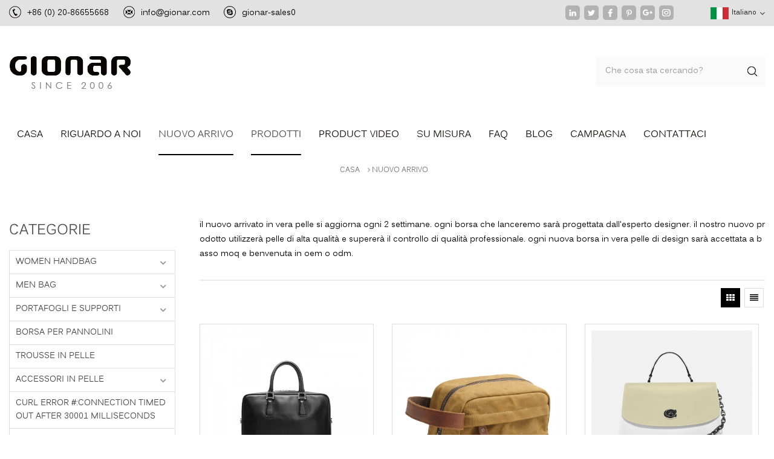

--- FILE ---
content_type: text/html; charset=UTF-8
request_url: https://it.gionar.com/new-arrival_c1_6
body_size: 11844
content:
<!DOCTYPE html PUBLIC "-//W3C//DTD XHTML 1.0 Transitional//EN" "http://www.w3.org/TR/xhtml1/DTD/xhtml1-transitional.dtd">
<html xmlns="http://www.w3.org/1999/xhtml">
<head>
<meta http-equiv="X-UA-Compatible" content="IE=edge">
<meta name="viewport" content="width=device-width,initial-scale=1">
<meta http-equiv="Content-Type" content="text/html; charset=utf-8" />
<meta http-equiv="X-UA-Compatible" content="IE=edge,Chrome=1" />
<meta http-equiv="X-UA-Compatible" content="IE=9" />
<meta http-equiv="Content-Type" content="text/html; charset=utf-8" />
<title>Borsa In Pelle Nuovo Arrivo,borsa In Pelle Nuovo Designer,borsa In Pelle Più Recente</title>
<meta name="keywords" content="borsa da uomo in pelle di nuovo arrivo,ultima borsa in pelle,ultime borse firmate" />
<meta name="description" content="acquista la nuova borsa in pelle di arrivo su gionar.com. ottenere la nuova borsa in pelle firmata a basso prezzo da guangzhou gionar leather products co.,limited. più scelte d&#39;acquisto della più nuova borsa di cuoio." />
<link href="/images/favicon.ico" rel="shortcut icon"  />
<meta name="facebook-domain-verification" content="fudknvd9rha6bnvwr056vfhd0qpu0l" />
<link rel="alternate" hreflang="en" href="http://www.gionar.com/new-arrival_c1_6" />
<link rel="alternate" hreflang="fr" href="http://fr.gionar.com/new-arrival_c1_6" />
<link rel="alternate" hreflang="de" href="http://de.gionar.com/new-arrival_c1_6" />
<link rel="alternate" hreflang="ru" href="http://ru.gionar.com/new-arrival_c1_6" />
<link rel="alternate" hreflang="it" href="http://it.gionar.com/new-arrival_c1_6" />
<link rel="alternate" hreflang="es" href="http://es.gionar.com/new-arrival_c1_6" />
<link rel="alternate" hreflang="pt" href="http://pt.gionar.com/new-arrival_c1_6" />
<link rel="alternate" hreflang="ja" href="http://ja.gionar.com/new-arrival_c1_6" />
<link rel="alternate" hreflang="ko" href="http://ko.gionar.com/new-arrival_c1_6" />
<link type="text/css" rel="stylesheet" href="/template/css/bootstrap.css">
<link type="text/css" rel="stylesheet" href="/template/css/font-awesome.min.css">
<link type="text/css" rel="stylesheet" href="/template/css/meanmenu.min.css">
<link type="text/css" rel="stylesheet" href="/template/css/animate.css" />
<link type="text/css" rel="stylesheet" href="/template/css/style.css?2021/05/08">
<link type="text/css" rel="stylesheet" href="/template/css/about.css">
<script type="text/javascript" src="/template/js/jquery-1.8.3.js"></script>
<script language="javascript" src="/js/jquery.validate.min.js"></script>
<script language="javascript" src="/js/jquery.blockUI.js"></script>
<script type="text/javascript" src="/js/front/common.js"></script>
<script type="text/javascript" src="/js/jcarousellite_1.0.1.pack.js"></script>
<script type="text/javascript" src="/template/js/bootstrap.min.js"></script>
<script type="text/javascript" src="/template/js/demo.js?2020/07/21"></script>
<script type="text/javascript" src="/template/js/jquery.velocity.min.js"></script>
<script type="text/javascript" src="/template/js/mainscript.js"></script>
<script type="text/javascript" src="/template/js/slick.js"></script>

<!--[if ie9]
<script src="/template/js/html5shiv.min.js"></script>
<script src="/template/js/respond.min.js"></script>
-->


<!--[if IE 8]>
    <script src="https://oss.maxcdn.com/libs/html5shiv/3.7.0/html5shiv.js"></script>
    <script src="https://oss.maxcdn.com/libs/respond./template/js/1.3.0/respond.min.js"></script>
<![endif]-->
<script >
    if( /Android|webOS|iPhone|iPad|iPod|BlackBerry|IEMobile|Opera Mini/i.test(navigator.userAgent) ) {
            $(function () {
                $('.newm img').attr("style","");
                $(".newm img").attr("width","");
                $(".newm img").attr("height","");

            })
    }
</script>
<!-- Global site tag (gtag.js) - Google Analytics -->
<script async src="https://www.googletagmanager.com/gtag/js?id=UA-111881283-2"></script>
<script>
  window.dataLayer = window.dataLayer || [];
  function gtag(){dataLayer.push(arguments);}
  gtag('js', new Date());

  gtag('config', 'UA-111881283-2');
</script><!-- Global site tag (gtag.js) - Google Analytics -->
<script async src="https://www.googletagmanager.com/gtag/js?id=G-M775X4FCXE"></script>
<script>
  window.dataLayer = window.dataLayer || [];
  function gtag(){dataLayer.push(arguments);}
  gtag('js', new Date());

  gtag('config', 'G-M775X4FCXE');
</script>
<!-- End Global site tag (gtag.js) - Google Analytics -->  
<!-- Meta Pixel Code -->
<script>
  !function(f,b,e,v,n,t,s)
  {if(f.fbq)return;n=f.fbq=function(){n.callMethod?
  n.callMethod.apply(n,arguments):n.queue.push(arguments)};
  if(!f._fbq)f._fbq=n;n.push=n;n.loaded=!0;n.version='2.0';
  n.queue=[];t=b.createElement(e);t.async=!0;
  t.src=v;s=b.getElementsByTagName(e)[0];
  s.parentNode.insertBefore(t,s)}(window, document,'script',
  'https://connect.facebook.net/en_US/fbevents.js');
  fbq('init', '890769778580592');
  fbq('track', 'PageView');
</script>
<noscript><img height="1" width="1" style="display:none"
  src="https://www.facebook.com/tr?id=890769778580592&ev=PageView&noscript=1"
/></noscript>
<!-- End Meta Pixel Code -->
  
</head>
<body>

<header class="large">

<div class="head-top clearfix">
    <div class="container">
    	<ul class="head_c clearfix">
                        <li class="hc01">+86 (0) 20-86655668</li>
                                                <li class="hc02"><a rel="nofollow" href="mailto:info@gionar.com">info@gionar.com</a></li>
                                                <li class="hc03"><a rel="nofollow" href="skype:gionar-sales0?chat">gionar-sales0</a></li>
                    </ul>
        <div class="right clearfix">
            <ul class="share clearfix">
            	                                                <li><a rel="nofollow" target="_blank" href="https://www.linkedin.com/in/jenny-lim-0859b0155/" ><img src="/uploadfile/friendlink/d0154ba19650ba36ef77a9d2197e7442.png" alt="in" /></a></li>
                                <li><a rel="nofollow" target="_blank" href="https://www.twitter.com/Gionarbag" ><img src="/uploadfile/friendlink/a257047bfb863ae0a3905a2bf966638e.png" alt="t" /></a></li>
                                <li><a rel="nofollow" target="_blank" href="https://www.facebook.com/gionarhandbag" ><img src="/uploadfile/friendlink/74beeef495e3374c65fcffd0d3adb71f.png" alt="f" /></a></li>
                                <li><a rel="nofollow" target="_blank" href="https://www.pinterest.com/GionarHandbag/" ><img src="/uploadfile/friendlink/d951cdc939dc083c32bb41545e0a50c4.png" alt="p" /></a></li>
                                <li><a rel="nofollow" target="_blank" href="https://plus.google.com/u/1/108910382352068595449" ><img src="/uploadfile/friendlink/425b27ec9d7a5ab950a4b70f5a196c9a.png" alt="g" /></a></li>
                                <li><a rel="nofollow" target="_blank" href="http://www.instagram.com/gionarbags" ><img src="/uploadfile/friendlink/61e98db5f16ddca5faafd13dc56f7dae.png" alt="Instagram" /></a></li>
                                            </ul>
            <dl class="select">
                                <dt><img src="/template/images/it.png" alt="italiano" /><p>italiano</p></dt>
                            	<dd>
                    <ul>
                                                <li><a href="http://www.gionar.com/new-arrival_c1_6" title="English"><img src="/template/images/en.png" alt="English" /><p>en</p></a></li>
                                                <li><a href="http://fr.gionar.com/new-arrival_c1_6" title="français"><img src="/template/images/fr.png" alt="français" /><p>fr</p></a></li>
                                                <li><a href="http://de.gionar.com/new-arrival_c1_6" title="Deutsch"><img src="/template/images/de.png" alt="Deutsch" /><p>de</p></a></li>
                                                <li><a href="http://ru.gionar.com/new-arrival_c1_6" title="русский"><img src="/template/images/ru.png" alt="русский" /><p>ru</p></a></li>
                                                <li><a href="http://es.gionar.com/new-arrival_c1_6" title="español"><img src="/template/images/es.png" alt="español" /><p>es</p></a></li>
                                                <li><a href="http://pt.gionar.com/new-arrival_c1_6" title="português"><img src="/template/images/pt.png" alt="português" /><p>pt</p></a></li>
                                                <li><a href="http://ja.gionar.com/new-arrival_c1_6" title="日本語"><img src="/template/images/ja.png" alt="日本語" /><p>ja</p></a></li>
                                                <li><a href="http://ko.gionar.com/new-arrival_c1_6" title="한국의"><img src="/template/images/ko.png" alt="한국의" /><p>ko</p></a></li>
                        
                        <li><a href="http://www.gionar.cn/"><img src="/template/images/cn.png" alt="简体中文"><p>简体中文</p></a></li>

                    </ul>
                </dd>
            </dl>
        </div>
    </div>
</div>


    <div class="header clearfix">
        <div class="container">
                                    <a id="logo" href="/"><img src="/uploadfile/userimg/7a3fef1534609eac05cf6197eb43a76e.png" alt="Guangzhou Gionar Leather Products Co., Limited" /></a>
                                    <div class="mobile-menu-area hidden-md hidden-lg">
                <div class="container">
                    <div class="col-md-12">
                        <div class="mobile-menu">
                            <nav id="mobile-menu">
                                <ul>
                                    <li><a href="/">Casa</a></li>
                                                                        <li><a href="/about-us_d1">riguardo a noi</a>
                                                                                  <ul class="vmegamenu">
                                                                                        <li><a href="/why-choose-us_d17" title="perché sceglierci">perché sceglierci</a></li>
                                                                                        <li><a href="/our-clients_nc3" title="il nostro cliente">il nostro cliente</a></li>
                                                                                    </ul>
                                                                            </li>
                                                                        <li><a href="/new-arrival_c1">nuovo arrivo</a>
                                                                                                                                                            </li>
                                                                                                                                                                                                                                                                                                                                                                        <li><a href="/products">Prodotti</a>
                                        <ul class="vmegamenu">
                                                                                                                                    <li><a href="/new-arrival_c1" title="nuovo arrivo">nuovo arrivo</a>
                                                                                            </li>
                                                                                                                                                                                <li><a href="/women-handbag_c46" title="WOMEN HANDBAG">WOMEN HANDBAG</a>
                                                                                                <ul class="vmegamenu">
                                                                                                                                                            <li><a href="/leather-tote_c13" title="tote bag in pelle">tote bag in pelle</a></li>
                                                                                                                                                                                                                <li><a href="/leather-shoulder-bag_c14" title="borsa a tracolla in pelle">borsa a tracolla in pelle</a></li>
                                                                                                                                                                                                                <li><a href="/leather-crossbody-bag_c15" title="borsa a tracolla in pelle">borsa a tracolla in pelle</a></li>
                                                                                                                                                                                                                <li><a href="/leather-pouches_c17" title="LEATHER POUCHES">LEATHER POUCHES</a></li>
                                                                                                                                                                                                                <li><a href="/leather-backpack_c20" title="zaino in pelle">zaino in pelle</a></li>
                                                                                                                                                                                                                <li><a href="/leather-bag-set_c21" title="LEATHER BAG SET">LEATHER BAG SET</a></li>
                                                                                                                                                                                                                <li><a href="/leather-fanny-pack_c38" title="cURL Error #:Connection timed out after 30001 milliseconds">cURL Error #:Connection timed out after 30001 milliseconds</a></li>
                                                                                                                                                                                                                <li><a href="/fabric-handbag_c37" title="cURL Error #:Connection timed out after 30000 milliseconds">cURL Error #:Connection timed out after 30000 milliseconds</a></li>
                                                                                                                                                        </ul>
                                                                                            </li>
                                                                                                                                                                                <li><a href="/men-bag_c47" title="MEN BAG">MEN BAG</a>
                                                                                                <ul class="vmegamenu">
                                                                                                                                                            <li><a href="/men-s-briefcase_c3" title="borse da uomo in pelle">borse da uomo in pelle</a></li>
                                                                                                                                                                                                                <li><a href="/men-s-laptop-bag_c12" title="borse per laptop in pelle">borse per laptop in pelle</a></li>
                                                                                                                                                                                                                <li><a href="/men-s-messenger-bag_c23" title="MEN'S MESSENGER BAG">MEN'S MESSENGER BAG</a></li>
                                                                                                                                                                                                                <li><a href="/men-s-duffel-bag_c28" title="MEN'S DUFFEL BAG">MEN'S DUFFEL BAG</a></li>
                                                                                                                                                                                                                <li><a href="/men-s-tote-bag_c25" title="MEN'S TOTE BAG">MEN'S TOTE BAG</a></li>
                                                                                                                                                                                                                <li><a href="/men-s-backpack_c26" title="MEN'S BACKPACK">MEN'S BACKPACK</a></li>
                                                                                                                                                                                                                <li><a href="/men-s-waist-chest-bag_c30" title="MEN'S WAIST/CHEST BAG">MEN'S WAIST/CHEST BAG</a></li>
                                                                                                                                                                                                                <li><a href="/men-s-washing-bag_c50" title="cURL Error #:Connection timed out after 30000 milliseconds">cURL Error #:Connection timed out after 30000 milliseconds</a></li>
                                                                                                                                                        </ul>
                                                                                            </li>
                                                                                                                                                                                <li><a href="/wallet-and-holder_c40" title="portafogli e supporti">portafogli e supporti</a>
                                                                                                <ul class="vmegamenu">
                                                                                                                                                            <li><a href="/women-s-wallet_c42" title="portafoglio da donna">portafoglio da donna</a></li>
                                                                                                                                                                                                                <li><a href="/men-s-wallet_c41" title="portafoglio da uomo">portafoglio da uomo</a></li>
                                                                                                                                                                                                                <li><a href="/coin-purse_c43" title="porta monete">porta monete</a></li>
                                                                                                                                                                                                                <li><a href="/card-holder_c44" title="titolare della carta">titolare della carta</a></li>
                                                                                                                                                        </ul>
                                                                                            </li>
                                                                                                                                                                                <li><a href="/diaper-bag-backpack_c33" title="Borsa per pannolini">Borsa per pannolini</a>
                                                                                            </li>
                                                                                                                                                                                <li><a href="/leather-cosmetic-bag_c35" title="trousse in pelle">trousse in pelle</a>
                                                                                            </li>
                                                                                                                                                                                <li><a href="/leather-accessories_c36" title="accessori in pelle">accessori in pelle</a>
                                                                                                <ul class="vmegamenu">
                                                                                                                                                            <li><a href="/leather-straps_c34" title="cURL Error #:Connection timed out after 30001 milliseconds">cURL Error #:Connection timed out after 30001 milliseconds</a></li>
                                                                                                                                                                                                                <li><a href="/ipad-cases_c51" title="cURL Error #:Connection timed out after 30001 milliseconds">cURL Error #:Connection timed out after 30001 milliseconds</a></li>
                                                                                                                                                        </ul>
                                                                                            </li>
                                                                                                                                                                                <li><a href="/suitcase_c52" title="cURL Error #:Connection timed out after 30001 milliseconds">cURL Error #:Connection timed out after 30001 milliseconds</a>
                                                                                            </li>
                                                                                                                                                                                <li><a href="/umbrella_c53" title="UMBRELLA">UMBRELLA</a>
                                                                                            </li>
                                                                                                                                                                                                                                                                        <li><a href="/phone-bag_c49" title="cURL Error #:Connection timed out after 30001 milliseconds">cURL Error #:Connection timed out after 30001 milliseconds</a>
                                                                                            </li>
                                                                                                                                                                                <li><a href="/transparent-bag_c45" title="sacchetti trasparenti">sacchetti trasparenti</a>
                                                                                            </li>
                                                                                                                                </ul>
                                    </li>
                                                                        <li><a  href="/product-video_nc2">Product video</a>
                                                                            </li>
                                                                        <li><a  href="/customized_d20">su misura</a>
                                                                            </li>

                                                                        <li >
                                        <a  href="/faq_d4">FAQ</a>
                                                                            </li>
                                    <li><a href="/blog">Blog</a></li>
                                                                        <li><a  href="/campaign_d5">campagna</a>
                                                                                <ul class="vmegamenu">
                                                                                        <li><a href="/gionar-designs_d22" title="Designs : Feb.,2020">Designs : Feb.,2020</a></li>
                                                                                        <li><a href="/designs-mar-2020_d24" title="Designs : Mar.,2020">Designs : Mar.,2020</a></li>
                                                                                        <li><a href="/designs-apr-2020_d25" title="Designs :Apr.,2020">Designs :Apr.,2020</a></li>
                                                                                        <li><a href="/designs-may-2020_d26" title="Designs: May,2020">Designs: May,2020</a></li>
                                                                                        <li><a href="/designs-jun-2020_d27" title="Designs : Jun.,2020">Designs : Jun.,2020</a></li>
                                                                                        <li><a href="/designs-jul-2020_d28" title="Designs : Jul.,2020">Designs : Jul.,2020</a></li>
                                                                                        <li><a href="/designs-aug-2020_d29" title="Designs :Aug.,2020">Designs :Aug.,2020</a></li>
                                                                                        <li><a href="/designs-sept-2020_d30" title="Designs: Sept.,2020">Designs: Sept.,2020</a></li>
                                                                                    </ul>
                                                                            </li>
                                                                        <li><a  href="/contact-us_d2">Contattaci</a>
                                                                            </li>

                                </ul>
                            </nav>
                        </div>
                    </div>
                </div>
            </div>
            <div class="search_box">
                <div class="attr-nav">
                    <a class="search" href="#"><i></i></a>
                </div>
                <div class="top-search clearfix">
                    <div class="input-group">
                        <h4>Che cosa sta cercando?</h4>
                        <div class="header_search clearfix">
                            <input name="search_keyword" onkeydown="javascript:enterIn(event);" type="text" class="form-control" placeholder="Che cosa sta cercando?">
                            <input  type="submit" class="search_btn btn_search1" value="">
                        </div>
                        <span class="input-group-addon close-search"><i class="fa fa-times"></i></span>
                    </div>
                </div>
            </div>
        </div>
    </div>

    <div class="nav_content clearfix">
        <div class="container">
            <div class="mainmenu-area bg-color-2">
                <div class="mainmenu-left visible-lg visible-md">
                    <div class="mainmenu">
                        <nav>
                            <ul>
                                <li ><a href="/">Casa</a></li>
                                                                <li >
                                    <a href="/about-us_d1">riguardo a noi</a>
                                                                        <ul class="vmegamenu">
                                                                                <li><a href="/why-choose-us_d17" title="perché sceglierci">perché sceglierci</a></li>
                                                                                <li><a href="/our-clients_nc3" title="il nostro cliente">il nostro cliente</a></li>
                                                                            </ul>
                                                                    </li>
                                                                <li class="active"><a href="/new-arrival_c1">nuovo arrivo</a>
                                                                                                                                            </li>
                                                                                                                                                                                                                                                                                                                                <li class='product_vmegamenu active'><a href="/products">Prodotti</a>
                                    <ul class="vmegamenu">
                                                                                                                                                                                                                                                <li><a href="/women-handbag_c46" title="WOMEN HANDBAG">WOMEN HANDBAG</a>
                                                                                        <ul class="vmegamenu">
                                                                                                                                                <li><a href="/leather-tote_c13" title="tote bag in pelle">tote bag in pelle</a></li>
                                                                                                                                                                                                <li><a href="/leather-shoulder-bag_c14" title="borsa a tracolla in pelle">borsa a tracolla in pelle</a></li>
                                                                                                                                                                                                <li><a href="/leather-crossbody-bag_c15" title="borsa a tracolla in pelle">borsa a tracolla in pelle</a></li>
                                                                                                                                                                                                <li><a href="/leather-pouches_c17" title="LEATHER POUCHES">LEATHER POUCHES</a></li>
                                                                                                                                                                                                <li><a href="/leather-backpack_c20" title="zaino in pelle">zaino in pelle</a></li>
                                                                                                                                                                                                <li><a href="/leather-bag-set_c21" title="LEATHER BAG SET">LEATHER BAG SET</a></li>
                                                                                                                                                                                                <li><a href="/leather-fanny-pack_c38" title="cURL Error #:Connection timed out after 30001 milliseconds">cURL Error #:Connection timed out after 30001 milliseconds</a></li>
                                                                                                                                                                                                <li><a href="/fabric-handbag_c37" title="cURL Error #:Connection timed out after 30000 milliseconds">cURL Error #:Connection timed out after 30000 milliseconds</a></li>
                                                                                                                                            </ul>
                                                                                    </li>
                                                                                                                                                                                                                                                <li><a href="/men-bag_c47" title="MEN BAG">MEN BAG</a>
                                                                                        <ul class="vmegamenu">
                                                                                                                                                <li><a href="/men-s-briefcase_c3" title="borse da uomo in pelle">borse da uomo in pelle</a></li>
                                                                                                                                                                                                <li><a href="/men-s-laptop-bag_c12" title="borse per laptop in pelle">borse per laptop in pelle</a></li>
                                                                                                                                                                                                <li><a href="/men-s-messenger-bag_c23" title="MEN'S MESSENGER BAG">MEN'S MESSENGER BAG</a></li>
                                                                                                                                                                                                <li><a href="/men-s-duffel-bag_c28" title="MEN'S DUFFEL BAG">MEN'S DUFFEL BAG</a></li>
                                                                                                                                                                                                <li><a href="/men-s-tote-bag_c25" title="MEN'S TOTE BAG">MEN'S TOTE BAG</a></li>
                                                                                                                                                                                                <li><a href="/men-s-backpack_c26" title="MEN'S BACKPACK">MEN'S BACKPACK</a></li>
                                                                                                                                                                                                <li><a href="/men-s-waist-chest-bag_c30" title="MEN'S WAIST/CHEST BAG">MEN'S WAIST/CHEST BAG</a></li>
                                                                                                                                                                                                <li><a href="/men-s-washing-bag_c50" title="cURL Error #:Connection timed out after 30000 milliseconds">cURL Error #:Connection timed out after 30000 milliseconds</a></li>
                                                                                                                                            </ul>
                                                                                    </li>
                                                                                                                                                                                                                                                <li><a href="/wallet-and-holder_c40" title="portafogli e supporti">portafogli e supporti</a>
                                                                                        <ul class="vmegamenu">
                                                                                                                                                <li><a href="/women-s-wallet_c42" title="portafoglio da donna">portafoglio da donna</a></li>
                                                                                                                                                                                                <li><a href="/men-s-wallet_c41" title="portafoglio da uomo">portafoglio da uomo</a></li>
                                                                                                                                                                                                <li><a href="/coin-purse_c43" title="porta monete">porta monete</a></li>
                                                                                                                                                                                                <li><a href="/card-holder_c44" title="titolare della carta">titolare della carta</a></li>
                                                                                                                                            </ul>
                                                                                    </li>
                                                                                                                                                                                                                                                <li><a href="/diaper-bag-backpack_c33" title="Borsa per pannolini">Borsa per pannolini</a>
                                                                                    </li>
                                                                                                                                                                                                                                                <li><a href="/leather-cosmetic-bag_c35" title="trousse in pelle">trousse in pelle</a>
                                                                                    </li>
                                                                                                                                                                                                                                                <li><a href="/leather-accessories_c36" title="accessori in pelle">accessori in pelle</a>
                                                                                        <ul class="vmegamenu">
                                                                                                                                                <li><a href="/leather-straps_c34" title="cURL Error #:Connection timed out after 30001 milliseconds">cURL Error #:Connection timed out after 30001 milliseconds</a></li>
                                                                                                                                                                                                <li><a href="/ipad-cases_c51" title="cURL Error #:Connection timed out after 30001 milliseconds">cURL Error #:Connection timed out after 30001 milliseconds</a></li>
                                                                                                                                            </ul>
                                                                                    </li>
                                                                                                                                                                                                                                                <li><a href="/suitcase_c52" title="cURL Error #:Connection timed out after 30001 milliseconds">cURL Error #:Connection timed out after 30001 milliseconds</a>
                                                                                    </li>
                                                                                                                                                                                                                                                <li><a href="/umbrella_c53" title="UMBRELLA">UMBRELLA</a>
                                                                                    </li>
                                                                                                                                                                                                                                                                                                                                                                                                                <li><a href="/phone-bag_c49" title="cURL Error #:Connection timed out after 30001 milliseconds">cURL Error #:Connection timed out after 30001 milliseconds</a>
                                                                                    </li>
                                                                                                                                                                                                                                                <li><a href="/transparent-bag_c45" title="sacchetti trasparenti">sacchetti trasparenti</a>
                                                                                    </li>
                                                                                                                                                            </ul>
                                </li>
                                                                <li ><a  href="/product-video_nc2">Product video</a>
                                                                    </li>
                                                                <li >
                                    <a  href="/customized_d20">su misura</a>
                                                                    </li>

                                                                <li >
                                    <a  href="/faq_d4">FAQ</a>
                                                                    </li>
                                <li ><a href="/blog">Blog</a></li>
                                                                <li >
                                    <a  href="/campaign_d5">campagna</a>
                                                                        <ul class="vmegamenu">
                                                                                <li><a href="/gionar-designs_d22" title="Designs : Feb.,2020">Designs : Feb.,2020</a></li>
                                                                                <li><a href="/designs-mar-2020_d24" title="Designs : Mar.,2020">Designs : Mar.,2020</a></li>
                                                                                <li><a href="/designs-apr-2020_d25" title="Designs :Apr.,2020">Designs :Apr.,2020</a></li>
                                                                                <li><a href="/designs-may-2020_d26" title="Designs: May,2020">Designs: May,2020</a></li>
                                                                                <li><a href="/designs-jun-2020_d27" title="Designs : Jun.,2020">Designs : Jun.,2020</a></li>
                                                                                <li><a href="/designs-jul-2020_d28" title="Designs : Jul.,2020">Designs : Jul.,2020</a></li>
                                                                                <li><a href="/designs-aug-2020_d29" title="Designs :Aug.,2020">Designs :Aug.,2020</a></li>
                                                                                <li><a href="/designs-sept-2020_d30" title="Designs: Sept.,2020">Designs: Sept.,2020</a></li>
                                                                            </ul>
                                                                    </li>
                                                                <li >
                                    <a  href="/contact-us_d2">Contattaci</a>
                                                                    </li>
                                                                                                                            </ul>
                        </nav>
                    </div>
                </div>
            </div>
        </div><script>(function() {var _53code = document.createElement("script");_53code.src = "https://tb.53kf.com/code/code/289fd33818b9d576253cac78639324999/1";var s = document.getElementsByTagName("script")[0]; s.parentNode.insertBefore(_53code, s);})();</script> 
    </div>
</header>

<div class="height"></div>
<div class="page_banner clearfix">
    </div>
<div class="breadcrumb clearfix">
    <div class="bread-right">
    	<a class="home" href="/" title="Return to Home">Casa</a>
                <i class="fa fa fa-angle-right"></i>
        <a href="/new-arrival_c1">nuovo arrivo</a>
                    </div>
</div>

<div class="page_content clearfix">
    <div class="container">
        <div class="page-right clearfix">
            <div class="main">
                <div id="cbp-vm" class="cbp-vm-switcher cbp-vm-view-grid">
                                        <div class="pro-text">il nuovo arrivato in vera pelle si aggiorna ogni 2 settimane. ogni borsa che lanceremo sarà progettata dall&#39;esperto designer. il nostro nuovo prodotto utilizzerà pelle di alta qualità e supererà il controllo di qualità professionale. ogni nuova borsa in vera pelle di design sarà accettata a basso moq e benvenuta in oem o odm.</div>
                                        <div class="cbp-vm-options">
                        <a href="#" class="cbp-vm-icon cbp-vm-grid cbp-vm-selected" data-view="cbp-vm-view-grid"></a>
                        <a href="#" class="cbp-vm-icon cbp-vm-list" data-view="cbp-vm-view-list"></a>
                    </div>
                    <ul class="wow clearfix row">
                         
                        <li class="wow fadeIn">
                            <div>
                                <div class="cbp-vm-image">
                                    <a target="_blank" href="/high-capacity-computer-genuine-leather-men-s-laptop-bags_p9.html" title="Borse per laptop da uomo in vera pelle computer ad alta capacità"></a>
                                    <img id="product_detail_img"  alt="borse da uomo in vera pelle per laptop" src="/uploadfile/201805/11/e3b26d5e429549d33da64f1afa3a6271_thumb.jpg" />                                    <span class="cbp-image-change"><img id="product_detail_img"  alt="borse da uomo in vera pelle per laptop" src="/uploadfile/201805/11/e3b26d5e429549d33da64f1afa3a6271_thumb.jpg" /></span>
                                </div>
                                <div class="cbp-list-center clearfix">
                                    <div class="cbp-list-left col-xs-12">
                                        <a target="_blank" href="/high-capacity-computer-genuine-leather-men-s-laptop-bags_p9.html" title="Borse per laptop da uomo in vera pelle computer ad alta capacità" class="cbp-title">Borse per laptop da uomo in vera pelle computer ad alta capacità</a>
                                        <div class="cbp-vm-details">Le borse per laptop da uomo in vera pelle computer ad alta capacità possono & nbsp; ospitare computer di qualsiasi dimensione.</div>
                                                                                                                        <ul class="blog_tag">
                                            <p>Tag : </p>
                                                                                        <li><a target="_blank" href="/leather-business-bags_sp"><i class="fa fa-tag"></i>borse da lavoro in pelle</a></li>
                                                                                        <li><a target="_blank" href="/men-s-genuine-leather-business-bags_sp"><i class="fa fa-tag"></i>borse da uomo in vera pelle da uomo</a></li>
                                                                                        <li><a target="_blank" href="/large-leather-laptop-bags_sp"><i class="fa fa-tag"></i>grandi borse per laptop in pelle</a></li>
                                                                                        <li><a target="_blank" href="/genuine-leather-laptop-business-bags_sp"><i class="fa fa-tag"></i>borse business portatili in vera pelle</a></li>
                                                                                        <li><a target="_blank" href="/genuine-leather-bags-for-men_sp"><i class="fa fa-tag"></i>borse in vera pelle per uomo</a></li>
                                                                                        <li><a target="_blank" href="/high-capacity-men-s-computer-bags_sp"><i class="fa fa-tag"></i>borse per computer da uomo ad alta capacità</a></li>
                                                                                    </ul>
                                                                            </div>
                                </div>
                            </div>
                        </li>
                         
                        <li class="wow fadeIn">
                            <div>
                                <div class="cbp-vm-image">
                                    <a target="_blank" href="/222dddddddddd_p492.html" title="cURL Error #:Connection timed out after 30001 milliseconds"></a>
                                    <img id="product_detail_img"  alt="cURL Error #:Connection timed out after 30001 milliseconds" src="/uploadfile/202108/18/46bd0e76f7b18efdd4a12b0ec7a30ea6_thumb.jpg" />                                    <span class="cbp-image-change"><img id="product_detail_img"  alt="cURL Error #:Connection timed out after 30001 milliseconds" src="/uploadfile/202108/18/46bd0e76f7b18efdd4a12b0ec7a30ea6_thumb.jpg" /></span>
                                </div>
                                <div class="cbp-list-center clearfix">
                                    <div class="cbp-list-left col-xs-12">
                                        <a target="_blank" href="/222dddddddddd_p492.html" title="cURL Error #:Connection timed out after 30001 milliseconds" class="cbp-title">cURL Error #:Connection timed out after 30001 milliseconds</a>
                                        <div class="cbp-vm-details">cURL Error #:Connection timed out after 30001 milliseconds</div>
                                                                                                                        <ul class="blog_tag">
                                            <p>Tag : </p>
                                                                                        <li><a target="_blank" href="/22d_sp"><i class="fa fa-tag"></i>cURL Error #:Connection timed out after 30000 milliseconds</a></li>
                                                                                        <li><a target="_blank" href="/22ddd_sp"><i class="fa fa-tag"></i>cURL Error #:Connection timed out after 30000 milliseconds</a></li>
                                                                                        <li><a target="_blank" href="/2333d_sp"><i class="fa fa-tag"></i>cURL Error #:Connection timed out after 30001 milliseconds</a></li>
                                                                                    </ul>
                                                                            </div>
                                </div>
                            </div>
                        </li>
                         
                        <li class="wow fadeIn">
                            <div>
                                <div class="cbp-vm-image">
                                    <a target="_blank" href="/2020-new-fashion-designer-grain-leather-handbags_p454.html" title="cURL Error #:Failed to connect to 50.116.42.67 port 81: No route to host"></a>
                                    <img id="product_detail_img"  alt="cURL Error #:Failed to connect to 50.116.42.67 port 81: No route to host" src="/uploadfile/202009/16/a6b946f5b7d5a0ca982baf65f559f954_thumb.png" />                                    <span class="cbp-image-change"><img id="product_detail_img"  alt="cURL Error #:Failed to connect to 50.116.42.67 port 81: No route to host" src="/uploadfile/202009/16/a6b946f5b7d5a0ca982baf65f559f954_thumb.png" /></span>
                                </div>
                                <div class="cbp-list-center clearfix">
                                    <div class="cbp-list-left col-xs-12">
                                        <a target="_blank" href="/2020-new-fashion-designer-grain-leather-handbags_p454.html" title="cURL Error #:Failed to connect to 50.116.42.67 port 81: No route to host" class="cbp-title">cURL Error #:Failed to connect to 50.116.42.67 port 81: No route to host</a>
                                        <div class="cbp-vm-details">cURL Error #:Failed to connect to 50.116.42.67 port 81: No route to host</div>
                                                                                                                        <ul class="blog_tag">
                                            <p>Tag : </p>
                                                                                        <li><a target="_blank" href="/new-handbags-designs_sp"><i class="fa fa-tag"></i>cURL Error #:Failed to connect to 50.116.42.67 port 81: No route to host</a></li>
                                                                                        <li><a target="_blank" href="/custom-quality-leather-bags_sp"><i class="fa fa-tag"></i>cURL Error #:Failed to connect to 50.116.42.67 port 81: No route to host</a></li>
                                                                                        <li><a target="_blank" href="/women-genuine-leather-handbags_sp"><i class="fa fa-tag"></i>cURL Error #:Failed to connect to 50.116.42.67 port 81: No route to host</a></li>
                                                                                    </ul>
                                                                            </div>
                                </div>
                            </div>
                        </li>
                         
                        <li class="wow fadeIn">
                            <div>
                                <div class="cbp-vm-image">
                                    <a target="_blank" href="/2020-new-fashion-designer-grain-leather-handbags_p455.html" title="cURL Error #:Failed to connect to 50.116.42.67 port 81: No route to host"></a>
                                    <img id="product_detail_img"  alt="cURL Error #:Failed to connect to 50.116.42.67 port 81: No route to host" src="/uploadfile/202009/16/9d22bbce8c50b3b23a1ddc1de6c6b10c_thumb.png" />                                    <span class="cbp-image-change"><img id="product_detail_img"  alt="cURL Error #:Failed to connect to 50.116.42.67 port 81: No route to host" src="/uploadfile/202009/16/9d22bbce8c50b3b23a1ddc1de6c6b10c_thumb.png" /></span>
                                </div>
                                <div class="cbp-list-center clearfix">
                                    <div class="cbp-list-left col-xs-12">
                                        <a target="_blank" href="/2020-new-fashion-designer-grain-leather-handbags_p455.html" title="cURL Error #:Failed to connect to 50.116.42.67 port 81: No route to host" class="cbp-title">cURL Error #:Failed to connect to 50.116.42.67 port 81: No route to host</a>
                                        <div class="cbp-vm-details">cURL Error #:Failed to connect to 50.116.42.67 port 81: No route to host</div>
                                                                                                                    </div>
                                </div>
                            </div>
                        </li>
                         
                        <li class="wow fadeIn">
                            <div>
                                <div class="cbp-vm-image">
                                    <a target="_blank" href="/custom-famous-brand-genuine-leather-backpack-with-printing_p461.html" title="cURL Error #:Failed to connect to 50.116.42.67 port 81: No route to host"></a>
                                    <img id="product_detail_img"  alt="cURL Error #:Failed to connect to 50.116.42.67 port 81: No route to host" src="/uploadfile/202009/16/a33fd3d5c1f90648de98ccdb5c5e079c_thumb.png" />                                    <span class="cbp-image-change"><img id="product_detail_img"  alt="cURL Error #:Failed to connect to 50.116.42.67 port 81: No route to host" src="/uploadfile/202009/16/a33fd3d5c1f90648de98ccdb5c5e079c_thumb.png" /></span>
                                </div>
                                <div class="cbp-list-center clearfix">
                                    <div class="cbp-list-left col-xs-12">
                                        <a target="_blank" href="/custom-famous-brand-genuine-leather-backpack-with-printing_p461.html" title="cURL Error #:Failed to connect to 50.116.42.67 port 81: No route to host" class="cbp-title">cURL Error #:Failed to connect to 50.116.42.67 port 81: No route to host</a>
                                        <div class="cbp-vm-details">cURL Error #:Failed to connect to 50.116.42.67 port 81: No route to host</div>
                                                                                                                        <ul class="blog_tag">
                                            <p>Tag : </p>
                                                                                        <li><a target="_blank" href="/custom-printed-leather-backpack_sp"><i class="fa fa-tag"></i>cURL Error #:Failed to connect to 50.116.42.67 port 81: No route to host</a></li>
                                                                                        <li><a target="_blank" href="/custom-leather-backpack-with-logo_sp"><i class="fa fa-tag"></i>cURL Error #:Failed to connect to 50.116.42.67 port 81: No route to host</a></li>
                                                                                        <li><a target="_blank" href="/famouns-leather-backpack-suppliers_sp"><i class="fa fa-tag"></i>cURL Error #:Failed to connect to 50.116.42.67 port 81: No route to host</a></li>
                                                                                    </ul>
                                                                            </div>
                                </div>
                            </div>
                        </li>
                         
                        <li class="wow fadeIn">
                            <div>
                                <div class="cbp-vm-image">
                                    <a target="_blank" href="/2020-new-fashion-designer-grain-leather-handbags_p456.html" title="cURL Error #:Failed to connect to 50.116.42.67 port 81: No route to host"></a>
                                    <img id="product_detail_img"  alt="cURL Error #:Failed to connect to 50.116.42.67 port 81: No route to host" src="/uploadfile/202009/16/234a23a7abeb648c2a04cbe80c48cad6_thumb.png" />                                    <span class="cbp-image-change"><img id="product_detail_img"  alt="cURL Error #:Failed to connect to 50.116.42.67 port 81: No route to host" src="/uploadfile/202009/16/234a23a7abeb648c2a04cbe80c48cad6_thumb.png" /></span>
                                </div>
                                <div class="cbp-list-center clearfix">
                                    <div class="cbp-list-left col-xs-12">
                                        <a target="_blank" href="/2020-new-fashion-designer-grain-leather-handbags_p456.html" title="cURL Error #:Failed to connect to 50.116.42.67 port 81: No route to host" class="cbp-title">cURL Error #:Failed to connect to 50.116.42.67 port 81: No route to host</a>
                                        <div class="cbp-vm-details">cURL Error #:Failed to connect to 50.116.42.67 port 81: No route to host</div>
                                                                                                                    </div>
                                </div>
                            </div>
                        </li>
                         
                        <li class="wow fadeIn">
                            <div>
                                <div class="cbp-vm-image">
                                    <a target="_blank" href="/custom-famous-brand-high-quality-women-leather-tote-handbags_p460.html" title="cURL Error #:Failed to connect to 50.116.42.67 port 81: No route to host"></a>
                                    <img id="product_detail_img"  alt="cURL Error #:Failed to connect to 50.116.42.67 port 81: No route to host" src="/uploadfile/202009/16/fa9ecb4be01d29f1d7c215be9c22d402_thumb.png" />                                    <span class="cbp-image-change"><img id="product_detail_img"  alt="cURL Error #:Failed to connect to 50.116.42.67 port 81: No route to host" src="/uploadfile/202009/16/fa9ecb4be01d29f1d7c215be9c22d402_thumb.png" /></span>
                                </div>
                                <div class="cbp-list-center clearfix">
                                    <div class="cbp-list-left col-xs-12">
                                        <a target="_blank" href="/custom-famous-brand-high-quality-women-leather-tote-handbags_p460.html" title="cURL Error #:Failed to connect to 50.116.42.67 port 81: No route to host" class="cbp-title">cURL Error #:Failed to connect to 50.116.42.67 port 81: No route to host</a>
                                        <div class="cbp-vm-details">cURL Error #:Failed to connect to 50.116.42.67 port 81: No route to host</div>
                                                                                                                        <ul class="blog_tag">
                                            <p>Tag : </p>
                                                                                        <li><a target="_blank" href="/custom-brand-leather-handbags_sp"><i class="fa fa-tag"></i>cURL Error #:Failed to connect to 50.116.42.67 port 81: No route to host</a></li>
                                                                                        <li><a target="_blank" href="/high-quality-tote-handbags-factory_sp"><i class="fa fa-tag"></i>cURL Error #:Failed to connect to 50.116.42.67 port 81: No route to host</a></li>
                                                                                        <li><a target="_blank" href="/famouns-brand-handbag-supplier_sp"><i class="fa fa-tag"></i>cURL Error #:Failed to connect to 50.116.42.67 port 81: No route to host</a></li>
                                                                                    </ul>
                                                                            </div>
                                </div>
                            </div>
                        </li>
                            
                    </ul>
                </div>
                <script type="text/javascript" src="/template/js/cbpViewModeSwitch.js"></script>
            </div>
            <div class="page_num clearfix">
                                <a href="/New-Arrival_c1">prima pagina</a>
                                             <a href="/New-Arrival_c1_5" class="pages"><i class="fa fa-long-arrow-left"></i></a>
                    
                                                                            <a href="/New-Arrival_c1" class="pages underline">1</a>
                                                                                                                <a href="/New-Arrival_c1_2" class="pages underline">2</a>
                                                                                                                <a href="/New-Arrival_c1_3" class="pages underline">3</a>
                                                                                                                <a href="/New-Arrival_c1_4" class="pages underline">4</a>
                                                                                                                <a href="/New-Arrival_c1_5" class="pages underline">5</a>
                                                                            <span>6</span>
                        
        
                                         <a href="/New-Arrival_c1_6">ultima pagina</a>
                                <p>un totale di <strong>6</strong> pagine</p>
            </div>
        </div>
        <div class="page-left clearfix">
    <div id="right_column" class="left-cat column clearfix">
        <section class="block blockcms column_box">
            <span class="left_title"><span></span><em>Categorie</em><i class="column_icon_toggle icon-plus-sign"></i></span>
            <div class="block_content toggle_content">
                <ul class="mtree">
                                                                                                                        <li><b></b><a href="/women-handbag_c46">WOMEN HANDBAG</a>
                                                <ul>
                                                                                    <li><a href="/leather-tote_c13"><i class="fa fa-angle-right"></i>tote bag in pelle</a>
                                                            </li>
                                                                                                                <li><a href="/leather-shoulder-bag_c14"><i class="fa fa-angle-right"></i>borsa a tracolla in pelle</a>
                                                            </li>
                                                                                                                <li><a href="/leather-crossbody-bag_c15"><i class="fa fa-angle-right"></i>borsa a tracolla in pelle</a>
                                                            </li>
                                                                                                                <li><a href="/leather-pouches_c17"><i class="fa fa-angle-right"></i>LEATHER POUCHES</a>
                                                            </li>
                                                                                                                <li><a href="/leather-backpack_c20"><i class="fa fa-angle-right"></i>zaino in pelle</a>
                                                            </li>
                                                                                                                <li><a href="/leather-bag-set_c21"><i class="fa fa-angle-right"></i>LEATHER BAG SET</a>
                                                            </li>
                                                                                                                <li><a href="/leather-fanny-pack_c38"><i class="fa fa-angle-right"></i>cURL Error #:Connection timed out after 30001 milliseconds</a>
                                                            </li>
                                                                                                                <li><a href="/fabric-handbag_c37"><i class="fa fa-angle-right"></i>cURL Error #:Connection timed out after 30000 milliseconds</a>
                                                            </li>
                                                                                </ul>
                                            </li>
                                                                                                                        <li><b></b><a href="/men-bag_c47">MEN BAG</a>
                                                <ul>
                                                                                    <li><a href="/men-s-briefcase_c3"><i class="fa fa-angle-right"></i>borse da uomo in pelle</a>
                                                                <ul>
                                                                                                                                            </ul>
                                                            </li>
                                                                                                                <li><a href="/men-s-laptop-bag_c12"><i class="fa fa-angle-right"></i>borse per laptop in pelle</a>
                                                            </li>
                                                                                                                <li><a href="/men-s-messenger-bag_c23"><i class="fa fa-angle-right"></i>MEN'S MESSENGER BAG</a>
                                                            </li>
                                                                                                                <li><a href="/men-s-duffel-bag_c28"><i class="fa fa-angle-right"></i>MEN'S DUFFEL BAG</a>
                                                            </li>
                                                                                                                <li><a href="/men-s-tote-bag_c25"><i class="fa fa-angle-right"></i>MEN'S TOTE BAG</a>
                                                            </li>
                                                                                                                <li><a href="/men-s-backpack_c26"><i class="fa fa-angle-right"></i>MEN'S BACKPACK</a>
                                                            </li>
                                                                                                                <li><a href="/men-s-waist-chest-bag_c30"><i class="fa fa-angle-right"></i>MEN'S WAIST/CHEST BAG</a>
                                                            </li>
                                                                                                                <li><a href="/men-s-washing-bag_c50"><i class="fa fa-angle-right"></i>cURL Error #:Connection timed out after 30000 milliseconds</a>
                                                            </li>
                                                                                </ul>
                                            </li>
                                                                                                                        <li><b></b><a href="/wallet-and-holder_c40">portafogli e supporti</a>
                                                <ul>
                                                                                    <li><a href="/women-s-wallet_c42"><i class="fa fa-angle-right"></i>portafoglio da donna</a>
                                                            </li>
                                                                                                                <li><a href="/men-s-wallet_c41"><i class="fa fa-angle-right"></i>portafoglio da uomo</a>
                                                            </li>
                                                                                                                <li><a href="/coin-purse_c43"><i class="fa fa-angle-right"></i>porta monete</a>
                                                            </li>
                                                                                                                <li><a href="/card-holder_c44"><i class="fa fa-angle-right"></i>titolare della carta</a>
                                                            </li>
                                                                                </ul>
                                            </li>
                                                                                                                        <li><b></b><a href="/diaper-bag-backpack_c33">Borsa per pannolini</a>
                                            </li>
                                                                                                                        <li><b></b><a href="/leather-cosmetic-bag_c35">trousse in pelle</a>
                                            </li>
                                                                                                                        <li><b></b><a href="/leather-accessories_c36">accessori in pelle</a>
                                                <ul>
                                                                                    <li><a href="/leather-straps_c34"><i class="fa fa-angle-right"></i>cURL Error #:Connection timed out after 30001 milliseconds</a>
                                                            </li>
                                                                                                                <li><a href="/ipad-cases_c51"><i class="fa fa-angle-right"></i>cURL Error #:Connection timed out after 30001 milliseconds</a>
                                                            </li>
                                                                                </ul>
                                            </li>
                                                                                                                        <li><b></b><a href="/suitcase_c52">cURL Error #:Connection timed out after 30001 milliseconds</a>
                                            </li>
                                                                                                                        <li><b></b><a href="/umbrella_c53">UMBRELLA</a>
                                            </li>
                                                                                                                                                                                                        <li><b></b><a href="/phone-bag_c49">cURL Error #:Connection timed out after 30001 milliseconds</a>
                                            </li>
                                                                                                                        <li><b></b><a href="/transparent-bag_c45">sacchetti trasparenti</a>
                                            </li>
                                                                            </ul>
            </div>
            <script type="text/javascript" src="/template/js/mtree.js"></script>
        </section>
    </div>
    <div id="right_column" class="left-pro column clearfix">
        <section class="block blockcms column_box">
            <span class="left_title"><span></span><em>Nuovi prodotti</em><i class="column_icon_toggle icon-plus-sign"></i></span>
            <div class="block_content toggle_content">
                <ul class="clearfix">
                                        <li class="clearfix">
                        <div class="image">
                            <a href="/light-purple-shoulder-bag-for-women-hobos-purse-with-small-pouch_p542.html" title="borsa a tracolla da donna giallo chiaro borsa hobos con pochette"></a><img id="product_detail_img"  alt="borsa hobos con piccola custodia" src="/uploadfile/202202/09/5213a18b57e2c2b58a1b09dd292ed647_thumb.jpg" />                        </div>
                        <div class="text">
                            <h4><a href="/light-purple-shoulder-bag-for-women-hobos-purse-with-small-pouch_p542.html" title="borsa a tracolla da donna giallo chiaro borsa hobos con pochette">borsa a tracolla da donna giallo chiaro borsa hobos con pochette</a></h4>
                            <p>altro materiale personalizzato, rivestimento, colore, hardware e logo ecc. prego.</p>
                        </div>
                    </li>
                                        <li class="clearfix">
                        <div class="image">
                            <a href="/grey-blue-leather-backpack-for-women-gionar-design_p541.html" title="zaino in pelle grigio blu da donna gionar design"></a><img id="product_detail_img"  alt="zaino in pelle grigio blu" src="/uploadfile/202202/09/23f2139b65ecedcbe8a470e6ad9964e1_thumb.jpg" />                        </div>
                        <div class="text">
                            <h4><a href="/grey-blue-leather-backpack-for-women-gionar-design_p541.html" title="zaino in pelle grigio blu da donna gionar design">zaino in pelle grigio blu da donna gionar design</a></h4>
                            <p>altro materiale personalizzato, rivestimento, colore, hardware e logo ecc. prego.</p>
                        </div>
                    </li>
                                        <li class="clearfix">
                        <div class="image">
                            <a href="/light-green-checkerboard-pattern-backpack_p535.html" title="zaino verde chiaro con motivo a scacchiera"></a><img id="product_detail_img"  alt="zaino a scacchiera" src="/uploadfile/202202/09/a96edba180d7a7d9b662bc0491de3f25_thumb.jpg" />                        </div>
                        <div class="text">
                            <h4><a href="/light-green-checkerboard-pattern-backpack_p535.html" title="zaino verde chiaro con motivo a scacchiera">zaino verde chiaro con motivo a scacchiera</a></h4>
                            <p>altro materiale personalizzato, rivestimento, colore, hardware e logo ecc. prego.</p>
                        </div>
                    </li>
                                        <li class="clearfix">
                        <div class="image">
                            <a href="/custom-vintage-crazy-horse-leather-laptop-bags_p452.html" title="borse per laptop personalizzate in pelle di cavallo pazzo vintage"></a><img id="product_detail_img"  alt="borse per laptop in pelle vintage nera" src="/uploadfile/202009/16/d088811a9c6cf506022ba16af11956ae_thumb.jpg" />                        </div>
                        <div class="text">
                            <h4><a href="/custom-vintage-crazy-horse-leather-laptop-bags_p452.html" title="borse per laptop personalizzate in pelle di cavallo pazzo vintage">borse per laptop personalizzate in pelle di cavallo pazzo vintage</a></h4>
                            <p>borse per laptop in pelle vintage nera</p>
                        </div>
                    </li>
                                        <li class="clearfix">
                        <div class="image">
                            <a href="/bag-factory-custom-new-fashion-designer-grain-leather-bucket-bag-with-woven-handle_p450.html" title="borsa a secchiello in pelle di grano stilista su ordinazione della nuova fabbrica di borse con manico intrecciato"></a><img id="product_detail_img"  alt="borsa a secchiello in pelle con manico intrecciato" src="/uploadfile/202009/16/2088dd52c56108b93b2a76a95b997ea5_thumb.jpg" />                        </div>
                        <div class="text">
                            <h4><a href="/bag-factory-custom-new-fashion-designer-grain-leather-bucket-bag-with-woven-handle_p450.html" title="borsa a secchiello in pelle di grano stilista su ordinazione della nuova fabbrica di borse con manico intrecciato">borsa a secchiello in pelle di grano stilista su ordinazione della nuova fabbrica di borse con manico intrecciato</a></h4>
                            <p>2020 nuova borsa stilista con manico intrecciato</p>
                        </div>
                    </li>
                                        <li class="clearfix">
                        <div class="image">
                            <a href="/custom-2020-fashion-designer-full-grain-leather-women-totes-with-woven-handle_p449.html" title="borse da donna in pelle pieno fiore stilista 2020 personalizzate con manico intrecciato"></a><img id="product_detail_img"  alt="borse da donna con manico intrecciato" src="/uploadfile/202008/31/f1a61fa52f2101022d8f62fa21bfe651_thumb.jpg" />                        </div>
                        <div class="text">
                            <h4><a href="/custom-2020-fashion-designer-full-grain-leather-women-totes-with-woven-handle_p449.html" title="borse da donna in pelle pieno fiore stilista 2020 personalizzate con manico intrecciato">borse da donna in pelle pieno fiore stilista 2020 personalizzate con manico intrecciato</a></h4>
                            <p>borse da donna in pelle pieno fiore con manico intrecciato</p>
                        </div>
                    </li>
                                        <li class="clearfix">
                        <div class="image">
                            <a href="/custom-luxury-quality-men-s-saffiano-leather-travel-bags-with-shoes-pocket_p448.html" title="borse da viaggio in pelle saffiano da uomo di qualità di lusso personalizzate con tasca per scarpe"></a><img id="product_detail_img"  alt="borse da viaggio in pelle saffiano" src="/uploadfile/202008/05/42b402a0d6607c9ad3e86bab5078f256_thumb.jpg" />                        </div>
                        <div class="text">
                            <h4><a href="/custom-luxury-quality-men-s-saffiano-leather-travel-bags-with-shoes-pocket_p448.html" title="borse da viaggio in pelle saffiano da uomo di qualità di lusso personalizzate con tasca per scarpe">borse da viaggio in pelle saffiano da uomo di qualità di lusso personalizzate con tasca per scarpe</a></h4>
                            <p>borsone in pelle di mucca personalizzato con tasca per scarpe</p>
                        </div>
                    </li>
                                        <li class="clearfix">
                        <div class="image">
                            <a href="/custom-brown-vintage-leather-men-s-briefcase_p446.html" title="valigetta da uomo in pelle vintage marrone personalizzata"></a><img id="product_detail_img"  alt="valigetta in pelle vintage" src="/uploadfile/202008/05/73c318a0239b367948f3c793f3938546_thumb.jpg" />                        </div>
                        <div class="text">
                            <h4><a href="/custom-brown-vintage-leather-men-s-briefcase_p446.html" title="valigetta da uomo in pelle vintage marrone personalizzata">valigetta da uomo in pelle vintage marrone personalizzata</a></h4>
                            <p>Cartella in pelle vintage da uomo nuova 2020</p>
                        </div>
                    </li>
                                    </ul>
            </div>
        </section>
    </div>
</div>         
    </div>    	
</div>
<div class="quite_content clearfix">
    <div class="container">
    	<div class="left clearfix">
            <em class="main-title">richiedere un abbastanza libero</em>
            <div class="text">se sei interessante nel nostro prodotto o hai qualche idea, ti preghiamo di farcelo sapere.</div>
            <form id="email_form3" name="email_form3" method="post" action="/inquiry/addinquiry">
                <ul class="clearfix row">
                    <li class="col-sm-6 col-xs-12">
                        <input type="text" name="msg_email" id="msg_email" class="meInput" placeholder="Posta elettronica *">
                    </li>

                    <li class="col-sm-6 col-xs-12">
                        <input type="text" name="msg_title" id="name" class="meInput" placeholder="Oggetto *">
                    </li>
                    <li class="col-xs-12">
                        <textarea id="meText" class="meText" name="msg_content" placeholder="Messaggio *"></textarea>
                    </li>
                    <div class="clearfix"></div>
                   `<input type="submit" value="Sottoscrivi" class="send">
        	</ul>
            </form>
        </div>
        <div class="map clearfix">
            <iframe src="https://www.google.com/maps/embed?pb=!1m18!1m12!1m3!1d3665.8119733468716!2d113.30993211530158!3d23.249928313625986!2m3!1f0!2f0!3f0!3m2!1i1024!2i768!4f13.1!3m3!1m2!1s0x3402fcc010cc8fb5%3A0xe59c5e800096a04e!2sYongping+Street+Dongping+Cultural+Square!5e0!3m2!1sen!2sus!4v1529376603536" width="696" height="557" frameborder="0" style="border:0" allowfullscreen></iframe>
        </div>
    </div>
</div>

<div class="footer clearfix">
    <div class="container">
    	<div id="right_column" class="fot_pro clearfix">
            <section id="blockbestsellers" class="block products_block column_box">
                <span class="fot_title"><em>Prodotti caldi</em><span></span><i class="column_icon_toggle icon-plus-sign"></i></span>
                <div class="block_content toggle_content">
                    <ul>
                                                <li><a href="/women-shoulder-bag-light-green-hobos-unique-design-purse-with-small-pouch_p543.html" title="borsa a tracolla da donna verde chiaro hobos borsa dal design unico con piccola custodia"><i class="fa fa-caret-right"></i>borsa a tracolla da donna verde chiaro hobos borsa dal design unico con piccola custodia</a></li>
                                                <li><a href="/light-purple-shoulder-bag-for-women-hobos-purse-with-small-pouch_p542.html" title="borsa a tracolla da donna giallo chiaro borsa hobos con pochette"><i class="fa fa-caret-right"></i>borsa a tracolla da donna giallo chiaro borsa hobos con pochette</a></li>
                                                <li><a href="/grey-blue-leather-backpack-for-women-gionar-design_p541.html" title="zaino in pelle grigio blu da donna gionar design"><i class="fa fa-caret-right"></i>zaino in pelle grigio blu da donna gionar design</a></li>
                                                <li><a href="/light-green-checkerboard-pattern-backpack_p535.html" title="zaino verde chiaro con motivo a scacchiera"><i class="fa fa-caret-right"></i>zaino verde chiaro con motivo a scacchiera</a></li>
                                                <li><a href="/2020-quilted-professional-red-leather-crossbody-bag_p89.html" title="Borsa a tracolla in pelle rossa trapuntata professionale 2018"><i class="fa fa-caret-right"></i>Borsa a tracolla in pelle rossa trapuntata professionale 2018</a></li>
                                                <li><a href="/online-sale-black-soft-leather-embroidery-women-tote-bag_p77.html" title="tote bag da donna in pelle nera ricamata vendita online"><i class="fa fa-caret-right"></i>tote bag da donna in pelle nera ricamata vendita online</a></li>
                                                <li><a href="/retro-style-ladies-over-the-shoulder-leather-handbag_p76.html" title="borsa da donna in pelle stile retrò sulla spalla"><i class="fa fa-caret-right"></i>borsa da donna in pelle stile retrò sulla spalla</a></li>
                                                <li><a href="/2020-new-design-school-camouflage-women-backpack_p72.html" title="2018 nuovo design scuola camouflage donne zaino"><i class="fa fa-caret-right"></i>2018 nuovo design scuola camouflage donne zaino</a></li>
                                            </ul>
                </div>
            </section>
        </div>
                <div id="right_column" class="fot_tag clearfix">
            <section id="blockbestsellers" class="block products_block column_box">
                <span class="fot_title"><em>Hot Tags</em><span></span><i class="column_icon_toggle icon-plus-sign"></i></span>
                <div class="block_content toggle_content">
                    <ul>
                                                <li><a href="/leather-business-bags_sp"><i class="fa fa-caret-right"></i>borse da lavoro in pelle</a></li>
                                                <li><a href="/large-leather-laptop-bags_sp"><i class="fa fa-caret-right"></i>grandi borse per laptop in pelle</a></li>
                                                <li><a href="/genuine-leather-bags-for-men_sp"><i class="fa fa-caret-right"></i>borse in vera pelle per uomo</a></li>
                                                <li><a href="/high-capacity-men-s-computer-bags_sp"><i class="fa fa-caret-right"></i>borse per computer da uomo ad alta capacità</a></li>
                                                <li><a href="/men-s-genuine-leather-business-bags_sp"><i class="fa fa-caret-right"></i>borse da uomo in vera pelle da uomo</a></li>
                                                <li><a href="/genuine-leather-laptop-business-bags_sp"><i class="fa fa-caret-right"></i>borse business portatili in vera pelle</a></li>
                                            </ul>
                </div>
            </section>
        </div>
                <div id="right_column" class="fot_sub clearfix">
            <section id="blockbestsellers" class="block products_block column_box">
                <span class="fot_title"><em>sottoscrizione</em><span></span><i class="column_icon_toggle icon-plus-sign"></i></span>
                <div class="block_content toggle_content">
                    <div class="text">iscriviti alla nostra newsletter per ricevere notizie, aggiornamenti e offerte speciali via e-mail.</div>
                    <div class="letter-input">
                        <input name="textfield" id="user_email" type="text" class="fot_input" placeholder="il tuo messaggio di posta elettronica" onfocus="if(this.placeholder=='il tuo messaggio di posta elettronica'){this.placeholder='';}" onblur="if(this.placeholder==''){this.placeholder='il tuo messaggio di posta elettronica';}">
                        <input type="button" value="sottoscrivi" class="send" onclick="add_email_list();">
                    </div>
                    <script type="text/javascript">
                        var email = document.getElementById('user_email');
                        function add_email_list()
                        {

                            $.ajax({
                                url: "/common/ajax/addtoemail/emailname/" + email.value,
                                type: 'GET',
                                success: function(info) {
                                    if (info == 1) {
                                        alert('con successo!');

                                    } else {
                                        alert('perdita!');
                                    }
                                }
                            });

                        }


                    </script>
                    <ul class="share">
                       	                                                                        <li><a rel="nofollow" target="_blank" href="https://www.linkedin.com/in/jenny-lim-0859b0155/" ><img src="/uploadfile/friendlink/d0154ba19650ba36ef77a9d2197e7442.png" alt="in" /></a></li>
                                                <li><a rel="nofollow" target="_blank" href="https://www.twitter.com/Gionarbag" ><img src="/uploadfile/friendlink/a257047bfb863ae0a3905a2bf966638e.png" alt="t" /></a></li>
                                                <li><a rel="nofollow" target="_blank" href="https://www.facebook.com/gionarhandbag" ><img src="/uploadfile/friendlink/74beeef495e3374c65fcffd0d3adb71f.png" alt="f" /></a></li>
                                                <li><a rel="nofollow" target="_blank" href="https://www.pinterest.com/GionarHandbag/" ><img src="/uploadfile/friendlink/d951cdc939dc083c32bb41545e0a50c4.png" alt="p" /></a></li>
                                                <li><a rel="nofollow" target="_blank" href="https://plus.google.com/u/1/108910382352068595449" ><img src="/uploadfile/friendlink/425b27ec9d7a5ab950a4b70f5a196c9a.png" alt="g" /></a></li>
                                                <li><a rel="nofollow" target="_blank" href="http://www.instagram.com/gionarbags" ><img src="/uploadfile/friendlink/61e98db5f16ddca5faafd13dc56f7dae.png" alt="Instagram" /></a></li>
                                                                    </ul>
                </div>
            </section>
        </div>
        <div id="right_column" class="fot_mes clearfix">
            <section id="blockbestsellers" class="block products_block column_box">
                <span class="fot_title"><em>servizio</em><span></span><i class="column_icon_toggle icon-plus-sign"></i></span>
                <div class="block_content toggle_content">
                    <form id="email_form4" name="email_form4" method="post" action="/inquiry/addinquiry">
                        <ul>
                            <li>
                                <input type="text" name="msg_name" id="msg_name" class="meInput" placeholder="Nome">
                            </li>
                            <li>
                                <input type="text" name="msg_email" id="msg_email" class="meInput" placeholder="Posta elettronica">
                            </li>
                            <li>
                                <input type="text" name="msg_title" id="name" class="meInput" placeholder="Oggetto">
                            </li>
                            <li>
                                <textarea id="meText" class="meText" name="msg_content" placeholder="Messaggio"></textarea>
                            </li>
                            <div class="clearfix"></div>
                           <input type="submit" value="Sottoscrivi" class="send">
                        </ul>
                    </form>
                </div>
            </section>
        </div>
    </div>
</div>

<div class="fot_nav clearfix">
    <div class="container">
    	<div id="right_column" class="clearfix">
            <section id="blockbestsellers" class="block products_block column_box">
                <span class="fot_title"><em>Seguici</em><span></span><i class="column_icon_toggle icon-plus-sign"></i></span>
                <div class="block_content toggle_content">
                    <ul>
                                                <li><a href="/">casa</a></li>
                                                <li><a href="/about-us_d1">riguardo a noi</a></li>
                                                <li><a href="/products">prodotti</a></li>
                                                <li><a href="/product-video_nc2">video del prodotto</a></li>
                                                <li><a href="/news_nc1">notizia</a></li>
                                                <li><a href="/customized_d20">su misura</a></li>
                                                <li><a href="/Blog">blog</a></li>
                                                <li><a href="/new-arrive_c1">nuovo arrivo</a></li>
                                                <li><a href="/campaign_d5">campagna</a></li>
                                                <li><a href="/faq_d4">FAQ</a></li>
                                                <li><a href="/contact-us_d2">Contattaci</a></li>
                                            </ul>
                </div>
            </section>
        </div>
    </div>
</div>

<div class="fot_bot clearfix">
    <div class="container">
    	<div class="copy">
            <p>Copyright © 2015-2026 Guangzhou Gionar Leather Products Co., Limited.Tutti i diritti riservati </p>  /  <a href="/sitemap.html">Mappa del sito</a>  /  <a href="/sitemap.xml">XML</a>
        </div>
            </div>
</div>

<a rel="nofollow" href="javascript:;" class="back_top"></a>

<div id="online_qq_layer">
    <div id="online_qq_tab">
        <a id="floatShow" rel="nofollow" href="javascript:void(0);" onclick="_53App.getApp('chat').openSdkUrl('float');"></a>
        <a id="floatHide" rel="nofollow" href="javascript:void(0);" >chatta adesso<i class="fa fa-window-minimize"></i></a>
    </div>
    <div id="onlineService" >
        <div class="online_form">
            <div class="i_message_inquiry">
                <div class="inquiry">
                    <div class="text">se sei interessante nel nostro prodotto o hai qualche idea, ti preghiamo di farcelo sapere.</div>
                    <form id="email_form2" name="email_form2" method="post" action="/inquiry/addinquiry">
                      <input type="hidden"  value="Leave A Message"  name="msg_title" />
                      <div class="input-group">
                        <input class="form-control" name="msg_email" id="" tabindex="10" type="text" placeholder="Posta elettronica *">
                      </div>
                      <div class="input-group">
                          <textarea name="msg_content" class="form-control" id="message" tabindex="13" placeholder="Messaggio *"></textarea>
                      </div>
                      <input type="submit" value="Sottoscrivi" class="send" />
                    </form>
                </div>
            </div>
        </div>
    </div>
</div>
<!--  
<div id="service">
    <div id="ser_main">
        <a id="floatShow01" href="javascript:void(0);" title="Open">&nbsp;</a>
        <a id="floatHide01" href="javascript:void(0);" title="Close">&nbsp;</a>
    </div>
    <div id="onlineService01">
        <div class="onlineMenu">
            <div class="call-top">
                <p>Online Service</p><span></span>
            </div>
            <ul>
                                <li class="call">
                    <p class="ser_p"><i></i>+86 (0) 20-86655668</p>
                </li>
                                                                                <li class="call">
                    <p class="ser_e"><i></i><a rel="nofollow" href="mailto:info@gionar.com">info@gionar.com</a></p>
                </li>
                                                                                                <li class="call">
                    <p class="ser_s"><i></i><a rel="nofollow" href="skype:gionar-sales0?chat">gionar-sales0</a></p>
                </li>
                                                                                                <li class="call">
                    <p class="ser_w"><i></i>+86 13922774531</p>
                </li>
                                            </ul>
        </div>
    </div>
</div>
-->
<div class="mobile_nav clearfix">
    <a href="/"><i class="fa fa-home"></i><p>Casa</p></a>
    <a id="mb_product" href="javascript:void(0);"><i class="fa fa-shopping-bag"></i><p>Prodotti</p></a>
    <a id="mb_news" href="javascript:void(0);"><i class="fa fa fa-list-alt"></i><p>News</p></a>
    <a href="/contact-us_d2"><i class="fa fa-comments-o"></i><p>contatto</p></a>
</div>
<script type="text/javascript" src="/template/js/wow.min.js"></script>
<script type="text/javascript" src="/template/js/jquery.meanmenu.js"></script>
<script type="text/javascript" src="/template/js/owl.carousel.min.js"></script>
<script type="text/javascript" src="/template/js/main.js?id=123"></script>
<script type="text/javascript" src="/template/js/scrollUp.js"></script>
</body>
</html>


--- FILE ---
content_type: text/css
request_url: https://it.gionar.com/template/css/about.css
body_size: 803
content:
@charset "utf-8";
.about-single {
	line-height: 1.8;
	max-width:1000px;
	margin: auto;
	color: #333;
	font-family: Arial,serif;
  	box-shadow: 1px 1px 6px #ccc;
}	
.about-single img{
	display: block;
	max-width: 100%;
}
.about-single .margin-60 {
	margin-left: 60px;
	margin-right: 60px;
}
.about-single .p1 {
	padding-top: 20px;
	padding-bottom: 20px;
	font-weight: bold;
	font-size: 40px;
}	
.about-single .p2{
	list-style: none;
	font-size: 30px;
}
.about-single .cicle{
	display: inline-block;
	width: 20px;
	height: 20px;
	margin-right: 15px;
	background: #333;
	border-radius: 50%;
}
.about-single .p3{
	display: flex;
}
.about-single .p4{
	width: 50%;
	padding: 30px 40px; 
}
.about-single .p5{
	font-weight: bold; 
	font-size: 24px;
	padding: 20px 0;
}
.about-single .p6{
	font-size: 20px;
	line-height: 30px;
}
.about-single .p7 {
	display: flex; 
	flex-wrap: wrap; 
	padding: 20px 20px 20px;
}
.about-single .p8{
	padding: 20px 0;
	font-weight: bold; 
	font-size: 32px;
	text-align: center;
}
.about-single .p9 {
	padding-top: 20px;
	font-size: 70px;
	font-weight: bold;
	text-align: center;
}
.about-single .p10 {
	padding-bottom: 40px;
	color: #666;
	font-size: 30px;
	text-align: center;
}
.about-single .p11 {
	padding-top: 20px;
	padding-bottom: 20px;
	line-height: 1.1;
	font-size: 60px;
	font-weight: bold;
}
.about-single .p12 {
	color: #666;
	font-size: 28px;
}
.about-single .p13 {
	padding: 20px 0;
	font-weight: bold;
	font-size: 28px;
	text-align: center;
}
.about-single .p14 {
	padding: 30px 0;
	font-weight: bold;
	font-size: 100px;
	text-align: center;
}
.about-single .p15 {
	padding-top: 20px;
	padding-bottom: 20px;
	color: #ffac09;
	font-weight: bold;
	font-size: 40px;
}	

.about-single .p16 {
	display: flex; 
	padding-bottom: 10px
}
.about-single .p17 {
	width: calc(50% - 5px); margin-right: 5px;
}
.about-single .p18 {
	width: calc(50% - 5px); margin-left: 5px;
}

@media screen and (max-width: 520px) {
	.text .about-single { /* 嵌入about页面时有padding */
	    margin: 0 -15px;
	}
	.about-single .margin-60 {
		margin-left: 20px;
		margin-right: 20px;
	}
	.about-single .p1 {
		font-size: 20px;
	}
	.about-single .p2{
		font-size: 16px;
	}
	.about-single .cicle {
	    width: 10px;
	    height: 10px;
		margin-right: 10px;
	}
	.about-single .p4{
		padding: 10px 10px; 
	}
	.about-single .p5{
		line-height: 20px;
		font-size: 18px;
		padding: 10px 0;
	}
	.about-single .p6{
		font-size: 14px;
    	line-height: 20px;
	}
	.about-single .p7 {
		display: flex; 
		flex-wrap: wrap; 
		padding: 10px 10px 10px;
	}
	.about-single .p8{
		font-size: 14px;
	}
	.about-single .p9 {
		font-size: 30px;
	}
	.about-single .p10 {
		padding-bottom: 20px;
		font-size: 14px;
	}
	.about-single .p11 {
		font-size: 22px;
	}
	.about-single .p12 {
		color: #666;
		font-size: 14px;
	}
	.about-single .p13 {
		padding: 10px 0;
		font-size: 16px;
	}
	.about-single .p14 {
	    line-height: 1.1;
	    padding: 0px 0 20PX;
	    font-size: 40px;
	}
	.about-single .p15 {
		font-size: 16px;
	}
		
}